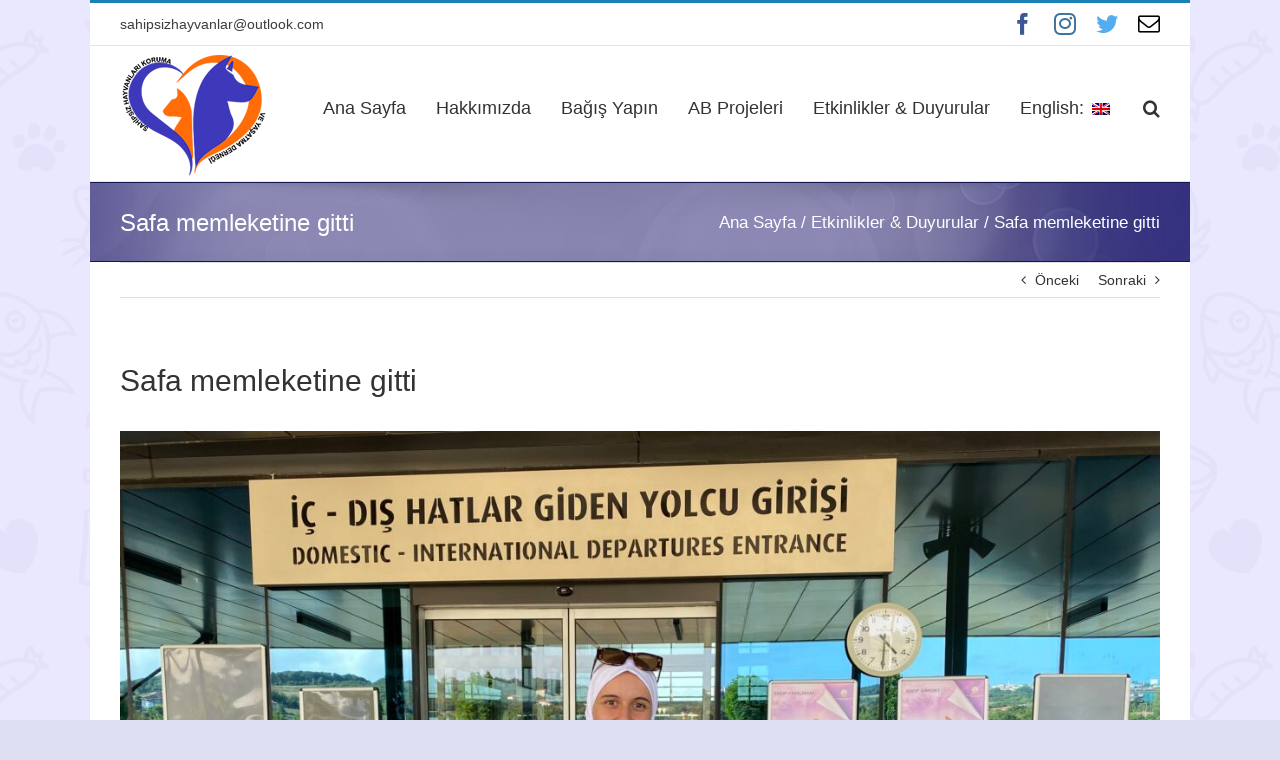

--- FILE ---
content_type: text/html; charset=UTF-8
request_url: https://sahipsizhayvanlar.org/safa-memleketine-gitti/
body_size: 10679
content:
<!DOCTYPE html>
<html class="avada-html-layout-boxed avada-html-header-position-top avada-html-has-bg-image" lang="tr" prefix="og: http://ogp.me/ns# fb: http://ogp.me/ns/fb#">
<head>
	<meta http-equiv="X-UA-Compatible" content="IE=edge" />
	<meta http-equiv="Content-Type" content="text/html; charset=utf-8"/>
	<meta name="viewport" content="width=device-width, initial-scale=1" />
	<link media="all" href="https://sahipsizhayvanlar.org/wp-content/cache/autoptimize/css/autoptimize_2f07b6c27fe0cec73099a4d517acad6c.css" rel="stylesheet"><title>Safa memleketine gitti &#8211; Sahipsiz Hayvanlar</title>
<meta name='robots' content='max-image-preview:large' />
<link rel="alternate" type="application/rss+xml" title="Sahipsiz Hayvanlar &raquo; akışı" href="https://sahipsizhayvanlar.org/feed/" />
<link rel="alternate" type="application/rss+xml" title="Sahipsiz Hayvanlar &raquo; yorum akışı" href="https://sahipsizhayvanlar.org/comments/feed/" />
					<link rel="shortcut icon" href="https://sahipsizhayvanlar.org/wp-content/uploads/2020/03/faviconnnn.png" type="image/x-icon" />
		
		
		
		
		
		<link rel="alternate" type="application/rss+xml" title="Sahipsiz Hayvanlar &raquo; Safa memleketine gitti yorum akışı" href="https://sahipsizhayvanlar.org/safa-memleketine-gitti/feed/" />

		<meta property="og:title" content="Safa memleketine gitti"/>
		<meta property="og:type" content="article"/>
		<meta property="og:url" content="https://sahipsizhayvanlar.org/safa-memleketine-gitti/"/>
		<meta property="og:site_name" content="Sahipsiz Hayvanlar"/>
		<meta property="og:description" content="Ev sahipliğini Eğitim Programları ve Evrensel ve Kültürel Aktiviteler Derneği&#039;nin yapmış olduğu, Avrupa Dayanışma Programı &quot;Sihirli Eller&quot; projemiz ile Spastik Çocuklar Derneği&#039;nde gönüllülük yapan, Tunus&#039;tan gelen Safa Maaouia memleketine döndü. Safa 2 ay boyunca engelli çocuklarla konuşma, yazı yazma, dış mekan oyunları, müzik gibi faaliyetlerle sosyal beceri"/>

									<meta property="og:image" content="https://sahipsizhayvanlar.org/wp-content/uploads/2022/09/IMG-2981-scaled.jpg"/>
							<script type="text/javascript">
/* <![CDATA[ */
window._wpemojiSettings = {"baseUrl":"https:\/\/s.w.org\/images\/core\/emoji\/15.0.3\/72x72\/","ext":".png","svgUrl":"https:\/\/s.w.org\/images\/core\/emoji\/15.0.3\/svg\/","svgExt":".svg","source":{"concatemoji":"https:\/\/sahipsizhayvanlar.org\/wp-includes\/js\/wp-emoji-release.min.js?ver=6.5.7"}};
/*! This file is auto-generated */
!function(i,n){var o,s,e;function c(e){try{var t={supportTests:e,timestamp:(new Date).valueOf()};sessionStorage.setItem(o,JSON.stringify(t))}catch(e){}}function p(e,t,n){e.clearRect(0,0,e.canvas.width,e.canvas.height),e.fillText(t,0,0);var t=new Uint32Array(e.getImageData(0,0,e.canvas.width,e.canvas.height).data),r=(e.clearRect(0,0,e.canvas.width,e.canvas.height),e.fillText(n,0,0),new Uint32Array(e.getImageData(0,0,e.canvas.width,e.canvas.height).data));return t.every(function(e,t){return e===r[t]})}function u(e,t,n){switch(t){case"flag":return n(e,"\ud83c\udff3\ufe0f\u200d\u26a7\ufe0f","\ud83c\udff3\ufe0f\u200b\u26a7\ufe0f")?!1:!n(e,"\ud83c\uddfa\ud83c\uddf3","\ud83c\uddfa\u200b\ud83c\uddf3")&&!n(e,"\ud83c\udff4\udb40\udc67\udb40\udc62\udb40\udc65\udb40\udc6e\udb40\udc67\udb40\udc7f","\ud83c\udff4\u200b\udb40\udc67\u200b\udb40\udc62\u200b\udb40\udc65\u200b\udb40\udc6e\u200b\udb40\udc67\u200b\udb40\udc7f");case"emoji":return!n(e,"\ud83d\udc26\u200d\u2b1b","\ud83d\udc26\u200b\u2b1b")}return!1}function f(e,t,n){var r="undefined"!=typeof WorkerGlobalScope&&self instanceof WorkerGlobalScope?new OffscreenCanvas(300,150):i.createElement("canvas"),a=r.getContext("2d",{willReadFrequently:!0}),o=(a.textBaseline="top",a.font="600 32px Arial",{});return e.forEach(function(e){o[e]=t(a,e,n)}),o}function t(e){var t=i.createElement("script");t.src=e,t.defer=!0,i.head.appendChild(t)}"undefined"!=typeof Promise&&(o="wpEmojiSettingsSupports",s=["flag","emoji"],n.supports={everything:!0,everythingExceptFlag:!0},e=new Promise(function(e){i.addEventListener("DOMContentLoaded",e,{once:!0})}),new Promise(function(t){var n=function(){try{var e=JSON.parse(sessionStorage.getItem(o));if("object"==typeof e&&"number"==typeof e.timestamp&&(new Date).valueOf()<e.timestamp+604800&&"object"==typeof e.supportTests)return e.supportTests}catch(e){}return null}();if(!n){if("undefined"!=typeof Worker&&"undefined"!=typeof OffscreenCanvas&&"undefined"!=typeof URL&&URL.createObjectURL&&"undefined"!=typeof Blob)try{var e="postMessage("+f.toString()+"("+[JSON.stringify(s),u.toString(),p.toString()].join(",")+"));",r=new Blob([e],{type:"text/javascript"}),a=new Worker(URL.createObjectURL(r),{name:"wpTestEmojiSupports"});return void(a.onmessage=function(e){c(n=e.data),a.terminate(),t(n)})}catch(e){}c(n=f(s,u,p))}t(n)}).then(function(e){for(var t in e)n.supports[t]=e[t],n.supports.everything=n.supports.everything&&n.supports[t],"flag"!==t&&(n.supports.everythingExceptFlag=n.supports.everythingExceptFlag&&n.supports[t]);n.supports.everythingExceptFlag=n.supports.everythingExceptFlag&&!n.supports.flag,n.DOMReady=!1,n.readyCallback=function(){n.DOMReady=!0}}).then(function(){return e}).then(function(){var e;n.supports.everything||(n.readyCallback(),(e=n.source||{}).concatemoji?t(e.concatemoji):e.wpemoji&&e.twemoji&&(t(e.twemoji),t(e.wpemoji)))}))}((window,document),window._wpemojiSettings);
/* ]]> */
</script>



<!--[if IE]>
<link rel='stylesheet' id='avada-IE-css' href='https://sahipsizhayvanlar.org/wp-content/themes/Avada/assets/css/dynamic/ie.min.css?ver=7.2.1' type='text/css' media='all' />
<style id='avada-IE-inline-css' type='text/css'>
.avada-select-parent .select-arrow{background-color:#ffffff}
.select-arrow{background-color:#ffffff}
</style>
<![endif]-->


<link rel='stylesheet' id='fusion-dynamic-css-css' href='https://sahipsizhayvanlar.org/wp-content/uploads/fusion-styles/8a3a298fbcf1c9a985a0457787ee2b19.min.css?ver=3.2.1' type='text/css' media='all' />
<script type="text/javascript" src="https://sahipsizhayvanlar.org/wp-includes/js/jquery/jquery.min.js?ver=3.7.1" id="jquery-core-js"></script>

<link rel="https://api.w.org/" href="https://sahipsizhayvanlar.org/wp-json/" /><link rel="alternate" type="application/json" href="https://sahipsizhayvanlar.org/wp-json/wp/v2/posts/8028" /><link rel="EditURI" type="application/rsd+xml" title="RSD" href="https://sahipsizhayvanlar.org/xmlrpc.php?rsd" />
<link rel="canonical" href="https://sahipsizhayvanlar.org/safa-memleketine-gitti/" />
<link rel='shortlink' href='https://sahipsizhayvanlar.org/?p=8028' />
<link rel="alternate" type="application/json+oembed" href="https://sahipsizhayvanlar.org/wp-json/oembed/1.0/embed?url=https%3A%2F%2Fsahipsizhayvanlar.org%2Fsafa-memleketine-gitti%2F" />
<link rel="alternate" type="text/xml+oembed" href="https://sahipsizhayvanlar.org/wp-json/oembed/1.0/embed?url=https%3A%2F%2Fsahipsizhayvanlar.org%2Fsafa-memleketine-gitti%2F&#038;format=xml" />

<link hreflang="tr" href="https://sahipsizhayvanlar.org/tr/safa-memleketine-gitti/" rel="alternate" />
<link hreflang="en" href="https://sahipsizhayvanlar.org/en/safa-memleketine-gitti/" rel="alternate" />
<link hreflang="x-default" href="https://sahipsizhayvanlar.org/safa-memleketine-gitti/" rel="alternate" />
<meta name="generator" content="qTranslate-X 3.4.6.8" />
		<script type="text/javascript">
			var doc = document.documentElement;
			doc.setAttribute( 'data-useragent', navigator.userAgent );
		</script>
		<!-- Global site tag (gtag.js) - Google Analytics -->
<script async src="https://www.googletagmanager.com/gtag/js?id=UA-158103001-1"></script>
<script>
  window.dataLayer = window.dataLayer || [];
  function gtag(){dataLayer.push(arguments);}
  gtag('js', new Date());

  gtag('config', 'UA-158103001-1');
</script>
	<script src="https://sahipsizhayvanlar.org/wp-content/cache/autoptimize/js/autoptimize_6ce70696f4a3f01d0d37edda6c5658f3.js"></script></head>

<body data-rsssl=1 class="post-template-default single single-post postid-8028 single-format-standard fusion-image-hovers fusion-pagination-sizing fusion-button_size-large fusion-button_type-flat fusion-button_span-no avada-image-rollover-circle-yes avada-image-rollover-yes avada-image-rollover-direction-left fusion-has-button-gradient fusion-body ltr fusion-sticky-header no-tablet-sticky-header no-mobile-sticky-header no-mobile-slidingbar no-mobile-totop avada-has-rev-slider-styles fusion-disable-outline fusion-sub-menu-fade mobile-logo-pos-left layout-boxed-mode avada-has-boxed-modal-shadow- layout-scroll-offset-full avada-has-zero-margin-offset-top fusion-top-header menu-text-align-center mobile-menu-design-modern fusion-show-pagination-text fusion-header-layout-v2 avada-responsive avada-footer-fx-none avada-menu-highlight-style-bar fusion-search-form-classic fusion-main-menu-search-dropdown fusion-avatar-square avada-dropdown-styles avada-blog-layout-medium alternate avada-blog-archive-layout-medium alternate avada-header-shadow-no avada-menu-icon-position-left avada-has-megamenu-shadow avada-has-mainmenu-dropdown-divider avada-has-mobile-menu-search avada-has-main-nav-search-icon avada-has-breadcrumb-mobile-hidden avada-has-titlebar-bar_and_content avada-has-pagination-width_height avada-flyout-menu-direction-fade avada-ec-views-v1" >
		<a class="skip-link screen-reader-text" href="#content">Skip to content</a>

	<div id="boxed-wrapper">
		<div class="fusion-sides-frame"></div>
		<div id="wrapper" class="fusion-wrapper">
			<div id="home" style="position:relative;top:-1px;"></div>
			
				
			<header class="fusion-header-wrapper">
				<div class="fusion-header-v2 fusion-logo-alignment fusion-logo-left fusion-sticky-menu- fusion-sticky-logo- fusion-mobile-logo-  fusion-mobile-menu-design-modern">
					
<div class="fusion-secondary-header">
	<div class="fusion-row">
					<div class="fusion-alignleft">
				<div class="fusion-contact-info"><span class="fusion-contact-info-phone-number"></span><span class="fusion-contact-info-email-address"><a href="mailto:&#115;a&#104;ipsiz&#104;ay&#118;&#97;nl&#97;&#114;&#64;ou&#116;l&#111;ok.co&#109;">&#115;a&#104;ipsiz&#104;ay&#118;&#97;nl&#97;&#114;&#64;ou&#116;l&#111;ok.co&#109;</a></span></div>			</div>
							<div class="fusion-alignright">
				<div class="fusion-social-links-header"><div class="fusion-social-networks"><div class="fusion-social-networks-wrapper"><a  class="fusion-social-network-icon fusion-tooltip fusion-facebook fusion-icon-facebook" style="color:#3b5998;" data-placement="bottom" data-title="Facebook" data-toggle="tooltip" title="Facebook" href="https://www.facebook.com/sinopshpszhyvn" target="_blank" rel="noopener noreferrer"><span class="screen-reader-text">Facebook</span></a><a  class="fusion-social-network-icon fusion-tooltip fusion-instagram fusion-icon-instagram" style="color:#3f729b;" data-placement="bottom" data-title="Instagram" data-toggle="tooltip" title="Instagram" href="https://www.instagram.com/sinopshpszhyvn/" target="_blank" rel="noopener noreferrer"><span class="screen-reader-text">Instagram</span></a><a  class="fusion-social-network-icon fusion-tooltip fusion-twitter fusion-icon-twitter" style="color:#55acee;" data-placement="bottom" data-title="Twitter" data-toggle="tooltip" title="Twitter" href="https://twitter.com/sinopshpszhyvn" target="_blank" rel="noopener noreferrer"><span class="screen-reader-text">Twitter</span></a><a  class="fusion-social-network-icon fusion-tooltip fusion-mail fusion-icon-mail" style="color:#000000;" data-placement="bottom" data-title="E-posta" data-toggle="tooltip" title="E-posta" href="mailto:sa&#104;&#105;&#112;s&#105;z&#104;a&#121;&#118;a&#110;lar&#064;&#111;&#117;&#116;&#108;ook.&#099;om" target="_self" rel="noopener noreferrer"><span class="screen-reader-text">E-posta</span></a></div></div></div>			</div>
			</div>
</div>
<div class="fusion-header-sticky-height"></div>
<div class="fusion-header">
	<div class="fusion-row">
					<div class="fusion-logo" data-margin-top="5px" data-margin-bottom="5px" data-margin-left="0px" data-margin-right="0px">
			<a class="fusion-logo-link"  href="https://sahipsizhayvanlar.org/" >

						<!-- standard logo -->
			<img src="https://sahipsizhayvanlar.org/wp-content/uploads/2017/05/logo2.png" srcset="https://sahipsizhayvanlar.org/wp-content/uploads/2017/05/logo2.png 1x" width="146" height="125" alt="Sahipsiz Hayvanlar Logo" data-retina_logo_url="" class="fusion-standard-logo" />

			
					</a>
		</div>		<nav class="fusion-main-menu" aria-label="Main Menu"><ul id="menu-main-menu" class="fusion-menu"><li  id="menu-item-1538"  class="menu-item menu-item-type-post_type menu-item-object-page menu-item-home menu-item-1538"  data-item-id="1538"><a  href="https://sahipsizhayvanlar.org/" class="fusion-bar-highlight"><span class="menu-text">Ana Sayfa</span></a></li><li  id="menu-item-5693"  class="menu-item menu-item-type-post_type menu-item-object-page menu-item-5693"  data-item-id="5693"><a  href="https://sahipsizhayvanlar.org/hakkimizda/" class="fusion-bar-highlight"><span class="menu-text">Hakkımızda</span></a></li><li  id="menu-item-5694"  class="menu-item menu-item-type-post_type menu-item-object-page menu-item-5694"  data-item-id="5694"><a  href="https://sahipsizhayvanlar.org/bagisyapin/" class="fusion-bar-highlight"><span class="menu-text">Bağış Yapın</span></a></li><li  id="menu-item-1546"  class="menu-item menu-item-type-post_type menu-item-object-page menu-item-1546"  data-item-id="1546"><a  href="https://sahipsizhayvanlar.org/ab-projelerimiz/" class="fusion-bar-highlight"><span class="menu-text">AB Projeleri</span></a></li><li  id="menu-item-5768"  class="menu-item menu-item-type-post_type menu-item-object-page current_page_parent menu-item-5768"  data-item-id="5768"><a  href="https://sahipsizhayvanlar.org/blog/" class="fusion-bar-highlight"><span class="menu-text">Etkinlikler &#038; Duyurular</span></a></li><li  id="menu-item-6166"  class="qtranxs-lang-menu qtranxs-lang-menu-en menu-item menu-item-type-custom menu-item-object-custom menu-item-6166"  data-item-id="6166"><a  title="English" href="https://sahipsizhayvanlar.org/en/safa-memleketine-gitti/" class="fusion-bar-highlight"><span class="menu-text">English:&nbsp;<img src="https://sahipsizhayvanlar.org/wp-content/plugins/qtranslate-x/flags/gb.png" alt="English" /></span></a></li><li class="fusion-custom-menu-item fusion-main-menu-search"><a class="fusion-main-menu-icon fusion-bar-highlight" href="#" aria-label="Ara" data-title="Ara" title="Ara" role="button" aria-expanded="false"></a><div class="fusion-custom-menu-item-contents">		<form role="search" class="searchform fusion-search-form  fusion-search-form-classic" method="get" action="https://sahipsizhayvanlar.org/">
			<div class="fusion-search-form-content">

				
				<div class="fusion-search-field search-field">
					<label><span class="screen-reader-text">Ara:</span>
													<input type="search" value="" name="s" class="s" placeholder="Ara..." required aria-required="true" aria-label="Ara..."/>
											</label>
				</div>
				<div class="fusion-search-button search-button">
					<input type="submit" class="fusion-search-submit searchsubmit" aria-label="Ara" value="&#xf002;" />
									</div>

				
			</div>


			
		</form>
		</div></li></ul></nav>	<div class="fusion-mobile-menu-icons">
							<a href="#" class="fusion-icon fusion-icon-bars" aria-label="Toggle mobile menu" aria-expanded="false"></a>
		
					<a href="#" class="fusion-icon fusion-icon-search" aria-label="Toggle mobile search"></a>
		
		
			</div>

<nav class="fusion-mobile-nav-holder fusion-mobile-menu-text-align-left" aria-label="Main Menu Mobile"></nav>

		
<div class="fusion-clearfix"></div>
<div class="fusion-mobile-menu-search">
			<form role="search" class="searchform fusion-search-form  fusion-search-form-classic" method="get" action="https://sahipsizhayvanlar.org/">
			<div class="fusion-search-form-content">

				
				<div class="fusion-search-field search-field">
					<label><span class="screen-reader-text">Ara:</span>
													<input type="search" value="" name="s" class="s" placeholder="Ara..." required aria-required="true" aria-label="Ara..."/>
											</label>
				</div>
				<div class="fusion-search-button search-button">
					<input type="submit" class="fusion-search-submit searchsubmit" aria-label="Ara" value="&#xf002;" />
									</div>

				
			</div>


			
		</form>
		</div>
			</div>
</div>
				</div>
				<div class="fusion-clearfix"></div>
			</header>
							
				
		<div id="sliders-container">
					</div>
				
				
			
			<div class="avada-page-titlebar-wrapper">
	<div class="fusion-page-title-bar fusion-page-title-bar-none fusion-page-title-bar-left">
		<div class="fusion-page-title-row">
			<div class="fusion-page-title-wrapper">
				<div class="fusion-page-title-captions">

																							<h1 class="entry-title">Safa memleketine gitti</h1>

											
					
				</div>

															<div class="fusion-page-title-secondary">
							<div class="fusion-breadcrumbs"><span class="fusion-breadcrumb-item"><a href="https://sahipsizhayvanlar.org" class="fusion-breadcrumb-link"><span >Ana Sayfa</span></a></span><span class="fusion-breadcrumb-sep">/</span><span class="fusion-breadcrumb-item"><a href="https://sahipsizhayvanlar.org/category/etkinlikler-duyurular/" class="fusion-breadcrumb-link"><span >Etkinlikler &amp; Duyurular</span></a></span><span class="fusion-breadcrumb-sep">/</span><span class="fusion-breadcrumb-item"><span  class="breadcrumb-leaf">Safa memleketine gitti</span></span></div>						</div>
									
			</div>
		</div>
	</div>
</div>

						<main id="main" class="clearfix ">
				<div class="fusion-row" style="">

<section id="content" style="width: 100%;">
			<div class="single-navigation clearfix">
			<a href="https://sahipsizhayvanlar.org/fatma-memlekete-dondu/" rel="prev">Önceki</a>			<a href="https://sahipsizhayvanlar.org/siwar-bir-sene-bizimle/" rel="next">Sonraki</a>		</div>
	
					<article id="post-8028" class="post post-8028 type-post status-publish format-standard has-post-thumbnail hentry category-etkinlikler-duyurular">
																		<h2 class="entry-title fusion-post-title">Safa memleketine gitti</h2>							
														<div class="fusion-flexslider flexslider fusion-flexslider-loading post-slideshow fusion-post-slideshow">
				<ul class="slides">
																<li>
																																<a href="https://sahipsizhayvanlar.org/wp-content/uploads/2022/09/IMG-2981-scaled.jpg" data-rel="iLightbox[gallery8028]" title="" data-title="IMG-2981" data-caption="" aria-label="IMG-2981">
										<span class="screen-reader-text">View Larger Image</span>
										<img width="2560" height="1920" src="https://sahipsizhayvanlar.org/wp-content/uploads/2022/09/IMG-2981-scaled.jpg" class="attachment-full size-full wp-post-image" alt="" decoding="async" fetchpriority="high" srcset="https://sahipsizhayvanlar.org/wp-content/uploads/2022/09/IMG-2981-200x150.jpg 200w, https://sahipsizhayvanlar.org/wp-content/uploads/2022/09/IMG-2981-400x300.jpg 400w, https://sahipsizhayvanlar.org/wp-content/uploads/2022/09/IMG-2981-600x450.jpg 600w, https://sahipsizhayvanlar.org/wp-content/uploads/2022/09/IMG-2981-800x600.jpg 800w, https://sahipsizhayvanlar.org/wp-content/uploads/2022/09/IMG-2981-1200x900.jpg 1200w, https://sahipsizhayvanlar.org/wp-content/uploads/2022/09/IMG-2981-scaled.jpg 2560w" sizes="(max-width: 800px) 100vw, 1200px" />									</a>
																					</li>

																																																																																																															</ul>
			</div>
						
						<div class="post-content">
				<p><img decoding="async" class="alignnone size-medium wp-image-8029" src="https://sahipsizhayvanlar.org/wp-content/uploads/2022/09/IMG-2981-300x225.jpg" alt="" width="300" height="225" srcset="https://sahipsizhayvanlar.org/wp-content/uploads/2022/09/IMG-2981-200x150.jpg 200w, https://sahipsizhayvanlar.org/wp-content/uploads/2022/09/IMG-2981-300x225.jpg 300w, https://sahipsizhayvanlar.org/wp-content/uploads/2022/09/IMG-2981-400x300.jpg 400w, https://sahipsizhayvanlar.org/wp-content/uploads/2022/09/IMG-2981-600x450.jpg 600w, https://sahipsizhayvanlar.org/wp-content/uploads/2022/09/IMG-2981-768x576.jpg 768w, https://sahipsizhayvanlar.org/wp-content/uploads/2022/09/IMG-2981-800x600.jpg 800w, https://sahipsizhayvanlar.org/wp-content/uploads/2022/09/IMG-2981-1024x768.jpg 1024w, https://sahipsizhayvanlar.org/wp-content/uploads/2022/09/IMG-2981-1200x900.jpg 1200w, https://sahipsizhayvanlar.org/wp-content/uploads/2022/09/IMG-2981-1536x1152.jpg 1536w" sizes="(max-width: 300px) 100vw, 300px" /></p>
<p>Ev sahipliğini Eğitim Programları ve Evrensel ve Kültürel Aktiviteler Derneği&#8217;nin yapmış olduğu, Avrupa Dayanışma Programı &#8220;Sihirli Eller&#8221; projemiz ile Spastik Çocuklar Derneği&#8217;nde gönüllülük yapan, Tunus&#8217;tan gelen Safa Maaouia memleketine döndü. Safa 2 ay boyunca engelli çocuklarla konuşma, yazı yazma, dış mekan oyunları, müzik gibi faaliyetlerle sosyal beceri ve davranışlarının geliştirilmesi, ince kas motor gelişimi, duyusal bütünleşme çalışmaları yapmıştır. Kendisine engelli çocuklar için göstermiş olduğu tüm olağanüstü gayretlerden ötürü çok teşekkür ediyoruz.</p>
<p><img decoding="async" class="alignnone size-medium wp-image-8030" src="https://sahipsizhayvanlar.org/wp-content/uploads/2022/09/WhatsApp-Image-2022-08-25-at-11.03.21-1-300x223.jpeg" alt="" width="300" height="223" srcset="https://sahipsizhayvanlar.org/wp-content/uploads/2022/09/WhatsApp-Image-2022-08-25-at-11.03.21-1-200x149.jpeg 200w, https://sahipsizhayvanlar.org/wp-content/uploads/2022/09/WhatsApp-Image-2022-08-25-at-11.03.21-1-300x223.jpeg 300w, https://sahipsizhayvanlar.org/wp-content/uploads/2022/09/WhatsApp-Image-2022-08-25-at-11.03.21-1-400x297.jpeg 400w, https://sahipsizhayvanlar.org/wp-content/uploads/2022/09/WhatsApp-Image-2022-08-25-at-11.03.21-1-600x446.jpeg 600w, https://sahipsizhayvanlar.org/wp-content/uploads/2022/09/WhatsApp-Image-2022-08-25-at-11.03.21-1-768x570.jpeg 768w, https://sahipsizhayvanlar.org/wp-content/uploads/2022/09/WhatsApp-Image-2022-08-25-at-11.03.21-1-800x594.jpeg 800w, https://sahipsizhayvanlar.org/wp-content/uploads/2022/09/WhatsApp-Image-2022-08-25-at-11.03.21-1-1024x760.jpeg 1024w, https://sahipsizhayvanlar.org/wp-content/uploads/2022/09/WhatsApp-Image-2022-08-25-at-11.03.21-1.jpeg 1080w" sizes="(max-width: 300px) 100vw, 300px" /> <img decoding="async" class="alignnone size-medium wp-image-8031" src="https://sahipsizhayvanlar.org/wp-content/uploads/2022/09/WhatsApp-Image-2022-08-25-at-11.03.20-300x260.jpeg" alt="" width="300" height="260" srcset="https://sahipsizhayvanlar.org/wp-content/uploads/2022/09/WhatsApp-Image-2022-08-25-at-11.03.20-200x173.jpeg 200w, https://sahipsizhayvanlar.org/wp-content/uploads/2022/09/WhatsApp-Image-2022-08-25-at-11.03.20-300x260.jpeg 300w, https://sahipsizhayvanlar.org/wp-content/uploads/2022/09/WhatsApp-Image-2022-08-25-at-11.03.20-400x346.jpeg 400w, https://sahipsizhayvanlar.org/wp-content/uploads/2022/09/WhatsApp-Image-2022-08-25-at-11.03.20-600x520.jpeg 600w, https://sahipsizhayvanlar.org/wp-content/uploads/2022/09/WhatsApp-Image-2022-08-25-at-11.03.20-768x665.jpeg 768w, https://sahipsizhayvanlar.org/wp-content/uploads/2022/09/WhatsApp-Image-2022-08-25-at-11.03.20-800x693.jpeg 800w, https://sahipsizhayvanlar.org/wp-content/uploads/2022/09/WhatsApp-Image-2022-08-25-at-11.03.20-1024x887.jpeg 1024w, https://sahipsizhayvanlar.org/wp-content/uploads/2022/09/WhatsApp-Image-2022-08-25-at-11.03.20-1200x1039.jpeg 1200w, https://sahipsizhayvanlar.org/wp-content/uploads/2022/09/WhatsApp-Image-2022-08-25-at-11.03.20.jpeg 1247w" sizes="(max-width: 300px) 100vw, 300px" /> <img decoding="async" class="alignnone size-medium wp-image-8032" src="https://sahipsizhayvanlar.org/wp-content/uploads/2022/09/WhatsApp-Image-2022-08-25-at-11.03.20-1-300x220.jpeg" alt="" width="300" height="220" srcset="https://sahipsizhayvanlar.org/wp-content/uploads/2022/09/WhatsApp-Image-2022-08-25-at-11.03.20-1-200x147.jpeg 200w, https://sahipsizhayvanlar.org/wp-content/uploads/2022/09/WhatsApp-Image-2022-08-25-at-11.03.20-1-300x220.jpeg 300w, https://sahipsizhayvanlar.org/wp-content/uploads/2022/09/WhatsApp-Image-2022-08-25-at-11.03.20-1-400x294.jpeg 400w, https://sahipsizhayvanlar.org/wp-content/uploads/2022/09/WhatsApp-Image-2022-08-25-at-11.03.20-1-600x441.jpeg 600w, https://sahipsizhayvanlar.org/wp-content/uploads/2022/09/WhatsApp-Image-2022-08-25-at-11.03.20-1-768x564.jpeg 768w, https://sahipsizhayvanlar.org/wp-content/uploads/2022/09/WhatsApp-Image-2022-08-25-at-11.03.20-1-800x587.jpeg 800w, https://sahipsizhayvanlar.org/wp-content/uploads/2022/09/WhatsApp-Image-2022-08-25-at-11.03.20-1-1024x752.jpeg 1024w, https://sahipsizhayvanlar.org/wp-content/uploads/2022/09/WhatsApp-Image-2022-08-25-at-11.03.20-1.jpeg 1080w" sizes="(max-width: 300px) 100vw, 300px" /></p>
<p><img decoding="async" class="alignnone size-medium wp-image-8033" src="https://sahipsizhayvanlar.org/wp-content/uploads/2022/09/WhatsApp-Image-2022-08-25-at-11.03.21-235x300.jpeg" alt="" width="235" height="300" srcset="https://sahipsizhayvanlar.org/wp-content/uploads/2022/09/WhatsApp-Image-2022-08-25-at-11.03.21-200x256.jpeg 200w, https://sahipsizhayvanlar.org/wp-content/uploads/2022/09/WhatsApp-Image-2022-08-25-at-11.03.21-235x300.jpeg 235w, https://sahipsizhayvanlar.org/wp-content/uploads/2022/09/WhatsApp-Image-2022-08-25-at-11.03.21-400x511.jpeg 400w, https://sahipsizhayvanlar.org/wp-content/uploads/2022/09/WhatsApp-Image-2022-08-25-at-11.03.21-600x767.jpeg 600w, https://sahipsizhayvanlar.org/wp-content/uploads/2022/09/WhatsApp-Image-2022-08-25-at-11.03.21-768x982.jpeg 768w, https://sahipsizhayvanlar.org/wp-content/uploads/2022/09/WhatsApp-Image-2022-08-25-at-11.03.21-800x1023.jpeg 800w, https://sahipsizhayvanlar.org/wp-content/uploads/2022/09/WhatsApp-Image-2022-08-25-at-11.03.21-801x1024.jpeg 801w, https://sahipsizhayvanlar.org/wp-content/uploads/2022/09/WhatsApp-Image-2022-08-25-at-11.03.21.jpeg 1001w" sizes="(max-width: 235px) 100vw, 235px" /> <img decoding="async" class="alignnone size-medium wp-image-8034" src="https://sahipsizhayvanlar.org/wp-content/uploads/2022/09/WhatsApp-Image-2022-08-25-at-11.03.45-231x300.jpeg" alt="" width="231" height="300" srcset="https://sahipsizhayvanlar.org/wp-content/uploads/2022/09/WhatsApp-Image-2022-08-25-at-11.03.45-200x260.jpeg 200w, https://sahipsizhayvanlar.org/wp-content/uploads/2022/09/WhatsApp-Image-2022-08-25-at-11.03.45-231x300.jpeg 231w, https://sahipsizhayvanlar.org/wp-content/uploads/2022/09/WhatsApp-Image-2022-08-25-at-11.03.45-400x519.jpeg 400w, https://sahipsizhayvanlar.org/wp-content/uploads/2022/09/WhatsApp-Image-2022-08-25-at-11.03.45-600x779.jpeg 600w, https://sahipsizhayvanlar.org/wp-content/uploads/2022/09/WhatsApp-Image-2022-08-25-at-11.03.45-768x997.jpeg 768w, https://sahipsizhayvanlar.org/wp-content/uploads/2022/09/WhatsApp-Image-2022-08-25-at-11.03.45-789x1024.jpeg 789w, https://sahipsizhayvanlar.org/wp-content/uploads/2022/09/WhatsApp-Image-2022-08-25-at-11.03.45-800x1039.jpeg 800w, https://sahipsizhayvanlar.org/wp-content/uploads/2022/09/WhatsApp-Image-2022-08-25-at-11.03.45.jpeg 986w" sizes="(max-width: 231px) 100vw, 231px" /></p>
							</div>

												<div class="fusion-meta-info"><div class="fusion-meta-info-wrapper"><span class="vcard rich-snippet-hidden"><span class="fn"><a href="https://sahipsizhayvanlar.org/author/irem/" title="irem tarafından yazılan yazılar" rel="author">irem</a></span></span><span class="updated rich-snippet-hidden">2022-09-01T13:55:05+00:00</span><span>Eylül 1st, 2022</span><span class="fusion-inline-sep">|</span><a href="https://sahipsizhayvanlar.org/category/etkinlikler-duyurular/" rel="category tag">Etkinlikler &amp; Duyurular</a><span class="fusion-inline-sep">|</span><span class="fusion-comments"><a href="https://sahipsizhayvanlar.org/safa-memleketine-gitti/#respond">Yorum yok</a></span></div></div>													<div class="fusion-theme-sharing-box fusion-single-sharing-box share-box">
		<h4>Share This Story, Choose Your Platform!</h4>
		<div class="fusion-social-networks"><div class="fusion-social-networks-wrapper"><a  class="fusion-social-network-icon fusion-tooltip fusion-facebook fusion-icon-facebook" style="color:var(--sharing_social_links_icon_color);" data-placement="top" data-title="Facebook" data-toggle="tooltip" title="Facebook" href="https://www.facebook.com/sharer.php?u=https%3A%2F%2Fsahipsizhayvanlar.org%2Fsafa-memleketine-gitti%2F&amp;t=Safa%20memleketine%20gitti" target="_blank"><span class="screen-reader-text">Facebook</span></a><a  class="fusion-social-network-icon fusion-tooltip fusion-twitter fusion-icon-twitter" style="color:var(--sharing_social_links_icon_color);" data-placement="top" data-title="Twitter" data-toggle="tooltip" title="Twitter" href="https://twitter.com/share?text=Safa%20memleketine%20gitti&amp;url=https%3A%2F%2Fsahipsizhayvanlar.org%2Fsafa-memleketine-gitti%2F" target="_blank" rel="noopener noreferrer"><span class="screen-reader-text">Twitter</span></a><a  class="fusion-social-network-icon fusion-tooltip fusion-reddit fusion-icon-reddit" style="color:var(--sharing_social_links_icon_color);" data-placement="top" data-title="Reddit" data-toggle="tooltip" title="Reddit" href="http://reddit.com/submit?url=https://sahipsizhayvanlar.org/safa-memleketine-gitti/&amp;title=Safa%20memleketine%20gitti" target="_blank" rel="noopener noreferrer"><span class="screen-reader-text">Reddit</span></a><a  class="fusion-social-network-icon fusion-tooltip fusion-linkedin fusion-icon-linkedin" style="color:var(--sharing_social_links_icon_color);" data-placement="top" data-title="LinkedIn" data-toggle="tooltip" title="LinkedIn" href="https://www.linkedin.com/shareArticle?mini=true&amp;url=https%3A%2F%2Fsahipsizhayvanlar.org%2Fsafa-memleketine-gitti%2F&amp;title=Safa%20memleketine%20gitti&amp;summary=Ev%20sahipli%C4%9Fini%20E%C4%9Fitim%20Programlar%C4%B1%20ve%20Evrensel%20ve%20K%C3%BClt%C3%BCrel%20Aktiviteler%20Derne%C4%9Fi%27nin%20yapm%C4%B1%C5%9F%20oldu%C4%9Fu%2C%20Avrupa%20Dayan%C4%B1%C5%9Fma%20Program%C4%B1%20%22Sihirli%20Eller%22%20projemiz%20ile%20Spastik%20%C3%87ocuklar%20Derne%C4%9Fi%27nde%20g%C3%B6n%C3%BCll%C3%BCl%C3%BCk%20yapan%2C%20Tunus%27tan%20gelen%20Safa%20Maaouia%20memleketine%20d%C3%B6nd%C3%BC.%20Safa%202%20ay" target="_blank" rel="noopener noreferrer"><span class="screen-reader-text">LinkedIn</span></a><a  class="fusion-social-network-icon fusion-tooltip fusion-whatsapp fusion-icon-whatsapp" style="color:var(--sharing_social_links_icon_color);" data-placement="top" data-title="WhatsApp" data-toggle="tooltip" title="WhatsApp" href="https://api.whatsapp.com/send?text=https%3A%2F%2Fsahipsizhayvanlar.org%2Fsafa-memleketine-gitti%2F" target="_blank" rel="noopener noreferrer"><span class="screen-reader-text">WhatsApp</span></a><a  class="fusion-social-network-icon fusion-tooltip fusion-tumblr fusion-icon-tumblr" style="color:var(--sharing_social_links_icon_color);" data-placement="top" data-title="Tumblr" data-toggle="tooltip" title="Tumblr" href="http://www.tumblr.com/share/link?url=https%3A%2F%2Fsahipsizhayvanlar.org%2Fsafa-memleketine-gitti%2F&amp;name=Safa%20memleketine%20gitti&amp;description=Ev%20sahipli%C4%9Fini%20E%C4%9Fitim%20Programlar%C4%B1%20ve%20Evrensel%20ve%20K%C3%BClt%C3%BCrel%20Aktiviteler%20Derne%C4%9Fi%26%2339%3Bnin%20yapm%C4%B1%C5%9F%20oldu%C4%9Fu%2C%20Avrupa%20Dayan%C4%B1%C5%9Fma%20Program%C4%B1%20%26quot%3BSihirli%20Eller%26quot%3B%20projemiz%20ile%20Spastik%20%C3%87ocuklar%20Derne%C4%9Fi%26%2339%3Bnde%20g%C3%B6n%C3%BCll%C3%BCl%C3%BCk%20yapan%2C%20Tunus%26%2339%3Btan%20gelen%20Safa%20Maaouia%20memleketine%20d%C3%B6nd%C3%BC.%20Safa%202%20ay%20boyunca%20engelli%20%C3%A7ocuklarla%20konu%C5%9Fma%2C%20yaz%C4%B1%20yazma%2C%20d%C4%B1%C5%9F%20mekan%20oyunlar%C4%B1%2C%20m%C3%BCzik%20gibi%20faaliyetlerle%20sosyal%20beceri" target="_blank" rel="noopener noreferrer"><span class="screen-reader-text">Tumblr</span></a><a  class="fusion-social-network-icon fusion-tooltip fusion-pinterest fusion-icon-pinterest" style="color:var(--sharing_social_links_icon_color);" data-placement="top" data-title="Pinterest" data-toggle="tooltip" title="Pinterest" href="http://pinterest.com/pin/create/button/?url=https%3A%2F%2Fsahipsizhayvanlar.org%2Fsafa-memleketine-gitti%2F&amp;description=Ev%20sahipli%C4%9Fini%20E%C4%9Fitim%20Programlar%C4%B1%20ve%20Evrensel%20ve%20K%C3%BClt%C3%BCrel%20Aktiviteler%20Derne%C4%9Fi%26%2339%3Bnin%20yapm%C4%B1%C5%9F%20oldu%C4%9Fu%2C%20Avrupa%20Dayan%C4%B1%C5%9Fma%20Program%C4%B1%20%26quot%3BSihirli%20Eller%26quot%3B%20projemiz%20ile%20Spastik%20%C3%87ocuklar%20Derne%C4%9Fi%26%2339%3Bnde%20g%C3%B6n%C3%BCll%C3%BCl%C3%BCk%20yapan%2C%20Tunus%26%2339%3Btan%20gelen%20Safa%20Maaouia%20memleketine%20d%C3%B6nd%C3%BC.%20Safa%202%20ay%20boyunca%20engelli%20%C3%A7ocuklarla%20konu%C5%9Fma%2C%20yaz%C4%B1%20yazma%2C%20d%C4%B1%C5%9F%20mekan%20oyunlar%C4%B1%2C%20m%C3%BCzik%20gibi%20faaliyetlerle%20sosyal%20beceri&amp;media=https%3A%2F%2Fsahipsizhayvanlar.org%2Fwp-content%2Fuploads%2F2022%2F09%2FIMG-2981-scaled.jpg" target="_blank" rel="noopener noreferrer"><span class="screen-reader-text">Pinterest</span></a><a  class="fusion-social-network-icon fusion-tooltip fusion-vk fusion-icon-vk" style="color:var(--sharing_social_links_icon_color);" data-placement="top" data-title="Vk" data-toggle="tooltip" title="Vk" href="http://vkontakte.ru/share.php?url=https%3A%2F%2Fsahipsizhayvanlar.org%2Fsafa-memleketine-gitti%2F&amp;title=Safa%20memleketine%20gitti&amp;description=Ev%20sahipli%C4%9Fini%20E%C4%9Fitim%20Programlar%C4%B1%20ve%20Evrensel%20ve%20K%C3%BClt%C3%BCrel%20Aktiviteler%20Derne%C4%9Fi%26%2339%3Bnin%20yapm%C4%B1%C5%9F%20oldu%C4%9Fu%2C%20Avrupa%20Dayan%C4%B1%C5%9Fma%20Program%C4%B1%20%26quot%3BSihirli%20Eller%26quot%3B%20projemiz%20ile%20Spastik%20%C3%87ocuklar%20Derne%C4%9Fi%26%2339%3Bnde%20g%C3%B6n%C3%BCll%C3%BCl%C3%BCk%20yapan%2C%20Tunus%26%2339%3Btan%20gelen%20Safa%20Maaouia%20memleketine%20d%C3%B6nd%C3%BC.%20Safa%202%20ay%20boyunca%20engelli%20%C3%A7ocuklarla%20konu%C5%9Fma%2C%20yaz%C4%B1%20yazma%2C%20d%C4%B1%C5%9F%20mekan%20oyunlar%C4%B1%2C%20m%C3%BCzik%20gibi%20faaliyetlerle%20sosyal%20beceri" target="_blank" rel="noopener noreferrer"><span class="screen-reader-text">Vk</span></a><a  class="fusion-social-network-icon fusion-tooltip fusion-mail fusion-icon-mail fusion-last-social-icon" style="color:var(--sharing_social_links_icon_color);" data-placement="top" data-title="E-posta" data-toggle="tooltip" title="E-posta" href="mailto:?subject=Safa%20memleketine%20gitti&amp;body=https://sahipsizhayvanlar.org/safa-memleketine-gitti/" target="_self" rel="noopener noreferrer"><span class="screen-reader-text">E-posta</span></a><div class="fusion-clearfix"></div></div></div>	</div>
													
													


		<div id="respond" class="comment-respond">
		<h3 id="reply-title" class="comment-reply-title">Siz de fikrinizi belirtin <small><a rel="nofollow" id="cancel-comment-reply-link" href="/safa-memleketine-gitti/#respond" style="display:none;">Yanıtı iptal et</a></small></h3><form action="https://sahipsizhayvanlar.org/wp-comments-post.php" method="post" id="commentform" class="comment-form"><div id="comment-textarea"><label class="screen-reader-text" for="comment">Comment</label><textarea name="comment" id="comment" cols="45" rows="8" aria-required="true" required="required" tabindex="0" class="textarea-comment" placeholder="Yorum..."></textarea></div><div id="comment-input"><input id="author" name="author" type="text" value="" placeholder="Adınız (gerekli)" size="30" aria-required="true" required="required" aria-label="Adınız (gerekli)"/>
<input id="email" name="email" type="email" value="" placeholder="E-Posta (gerekli)" size="30"  aria-required="true" required="required" aria-label="E-Posta (gerekli)"/>
<input id="url" name="url" type="url" value="" placeholder="Web sitesi" size="30" aria-label="Bağlantı" /></div>
<p class="form-submit"><input name="submit" type="submit" id="comment-submit" class="fusion-button fusion-button-default fusion-button-default-size" value="Gönder" /> <input type='hidden' name='comment_post_ID' value='8028' id='comment_post_ID' />
<input type='hidden' name='comment_parent' id='comment_parent' value='0' />
</p><p style="display: none;"><input type="hidden" id="akismet_comment_nonce" name="akismet_comment_nonce" value="3f67a9012c" /></p><p style="display: none !important;" class="akismet-fields-container" data-prefix="ak_"><label>&#916;<textarea name="ak_hp_textarea" cols="45" rows="8" maxlength="100"></textarea></label><input type="hidden" id="ak_js_1" name="ak_js" value="209"/><script>document.getElementById( "ak_js_1" ).setAttribute( "value", ( new Date() ).getTime() );</script></p></form>	</div><!-- #respond -->
	<p class="akismet_comment_form_privacy_notice">This site uses Akismet to reduce spam. <a href="https://akismet.com/privacy/" target="_blank" rel="nofollow noopener">Learn how your comment data is processed.</a></p>													</article>
	</section>
						
					</div>  <!-- fusion-row -->
				</main>  <!-- #main -->
				
				
								
					
		<div class="fusion-footer">
				
	
	<footer id="footer" class="fusion-footer-copyright-area">
		<div class="fusion-row">
			<div class="fusion-copyright-content">

				<div class="fusion-copyright-notice">
		<div>
		Copyright 2012 - 2020  | All Rights Reserved | Design by <a href="https://tomorrowwebdesign.com/" target="_blank">Tomorrow Web Design</a>	</div>
</div>
<div class="fusion-social-links-footer">
	<div class="fusion-social-networks"><div class="fusion-social-networks-wrapper"><a  class="fusion-social-network-icon fusion-tooltip fusion-facebook fusion-icon-facebook" style data-placement="top" data-title="Facebook" data-toggle="tooltip" title="Facebook" href="https://www.facebook.com/sinopshpszhyvn" target="_blank" rel="noopener noreferrer"><span class="screen-reader-text">Facebook</span></a><a  class="fusion-social-network-icon fusion-tooltip fusion-instagram fusion-icon-instagram" style data-placement="top" data-title="Instagram" data-toggle="tooltip" title="Instagram" href="https://www.instagram.com/sinopshpszhyvn/" target="_blank" rel="noopener noreferrer"><span class="screen-reader-text">Instagram</span></a><a  class="fusion-social-network-icon fusion-tooltip fusion-twitter fusion-icon-twitter" style data-placement="top" data-title="Twitter" data-toggle="tooltip" title="Twitter" href="https://twitter.com/sinopshpszhyvn" target="_blank" rel="noopener noreferrer"><span class="screen-reader-text">Twitter</span></a><a  class="fusion-social-network-icon fusion-tooltip fusion-mail fusion-icon-mail" style data-placement="top" data-title="E-posta" data-toggle="tooltip" title="E-posta" href="mailto:&#115;ah&#105;&#112;&#115;&#105;z&#104;&#097;&#121;v&#097;n&#108;&#097;r&#064;&#111;&#117;&#116;&#108;ook.c&#111;m" target="_self" rel="noopener noreferrer"><span class="screen-reader-text">E-posta</span></a></div></div></div>

			</div> <!-- fusion-fusion-copyright-content -->
		</div> <!-- fusion-row -->
	</footer> <!-- #footer -->
		</div> <!-- fusion-footer -->

		
					<div class="fusion-sliding-bar-wrapper">
											</div>

												</div> <!-- wrapper -->
		</div> <!-- #boxed-wrapper -->
		<div class="fusion-top-frame"></div>
		<div class="fusion-bottom-frame"></div>
		<div class="fusion-boxed-shadow"></div>
		<a class="fusion-one-page-text-link fusion-page-load-link"></a>

		<div class="avada-footer-scripts">
			<script type="text/javascript">var fusionNavIsCollapsed=function(e){var t;window.innerWidth<=e.getAttribute("data-breakpoint")?(e.classList.add("collapse-enabled"),e.classList.contains("expanded")||(e.setAttribute("aria-expanded","false"),window.dispatchEvent(new Event("fusion-mobile-menu-collapsed",{bubbles:!0,cancelable:!0})))):(null!==e.querySelector(".menu-item-has-children.expanded .fusion-open-nav-submenu-on-click")&&e.querySelector(".menu-item-has-children.expanded .fusion-open-nav-submenu-on-click").click(),e.classList.remove("collapse-enabled"),e.setAttribute("aria-expanded","true"),null!==e.querySelector(".fusion-custom-menu")&&e.querySelector(".fusion-custom-menu").removeAttribute("style")),e.classList.add("no-wrapper-transition"),clearTimeout(t),t=setTimeout(function(){e.classList.remove("no-wrapper-transition")},400),e.classList.remove("loading")},fusionRunNavIsCollapsed=function(){var e,t=document.querySelectorAll(".fusion-menu-element-wrapper");for(e=0;e<t.length;e++)fusionNavIsCollapsed(t[e])};function avadaGetScrollBarWidth(){var e,t,n,s=document.createElement("p");return s.style.width="100%",s.style.height="200px",(e=document.createElement("div")).style.position="absolute",e.style.top="0px",e.style.left="0px",e.style.visibility="hidden",e.style.width="200px",e.style.height="150px",e.style.overflow="hidden",e.appendChild(s),document.body.appendChild(e),t=s.offsetWidth,e.style.overflow="scroll",t==(n=s.offsetWidth)&&(n=e.clientWidth),document.body.removeChild(e),t-n}fusionRunNavIsCollapsed(),window.addEventListener("fusion-resize-horizontal",fusionRunNavIsCollapsed);</script>




<script type="text/javascript" id="fusion-column-bg-image-js-extra">
/* <![CDATA[ */
var fusionBgImageVars = {"content_break_point":"800"};
/* ]]> */
</script>




<script type="text/javascript" id="fusion-animations-js-extra">
/* <![CDATA[ */
var fusionAnimationsVars = {"status_css_animations":"desktop"};
/* ]]> */
</script>

<script type="text/javascript" id="fusion-js-extra">
/* <![CDATA[ */
var fusionJSVars = {"visibility_small":"640","visibility_medium":"1024"};
/* ]]> */
</script>







<script type="text/javascript" id="jquery-lightbox-js-extra">
/* <![CDATA[ */
var fusionLightboxVideoVars = {"lightbox_video_width":"1280","lightbox_video_height":"720"};
/* ]]> */
</script>



<script type="text/javascript" id="fusion-equal-heights-js-extra">
/* <![CDATA[ */
var fusionEqualHeightVars = {"content_break_point":"800"};
/* ]]> */
</script>

<script type="text/javascript" id="fusion-video-general-js-extra">
/* <![CDATA[ */
var fusionVideoGeneralVars = {"status_vimeo":"1","status_yt":"1"};
/* ]]> */
</script>

<script type="text/javascript" id="fusion-lightbox-js-extra">
/* <![CDATA[ */
var fusionLightboxVars = {"status_lightbox":"1","lightbox_gallery":"1","lightbox_skin":"metro-white","lightbox_title":"1","lightbox_arrows":"1","lightbox_slideshow_speed":"5000","lightbox_autoplay":"","lightbox_opacity":"0.9","lightbox_desc":"1","lightbox_social":"1","lightbox_deeplinking":"1","lightbox_path":"vertical","lightbox_post_images":"1","lightbox_animation_speed":"normal","l10n":{"close":"Press Esc to close","enterFullscreen":"Enter Fullscreen (Shift+Enter)","exitFullscreen":"Exit Fullscreen (Shift+Enter)","slideShow":"Slideshow","next":"Sonraki","previous":"\u00d6nceki"}};
/* ]]> */
</script>












<script type="text/javascript" id="avada-live-search-js-extra">
/* <![CDATA[ */
var avadaLiveSearchVars = {"live_search":"1","ajaxurl":"https:\/\/sahipsizhayvanlar.org\/wp-admin\/admin-ajax.php","no_search_results":"No search results match your query. Please try again","min_char_count":"4","per_page":"100","show_feat_img":"1","display_post_type":"1"};
/* ]]> */
</script>

<script type="text/javascript" id="avada-comments-js-extra">
/* <![CDATA[ */
var avadaCommentVars = {"title_style_type":"double solid","title_margin_top":"0px","title_margin_bottom":"31px"};
/* ]]> */
</script>


<script type="text/javascript" id="fusion-flexslider-js-extra">
/* <![CDATA[ */
var fusionFlexSliderVars = {"status_vimeo":"1","slideshow_autoplay":"1","slideshow_speed":"7000","pagination_video_slide":"","status_yt":"1","flex_smoothHeight":"false"};
/* ]]> */
</script>

<script type="text/javascript" id="avada-elastic-slider-js-extra">
/* <![CDATA[ */
var avadaElasticSliderVars = {"tfes_autoplay":"1","tfes_animation":"sides","tfes_interval":"3000","tfes_speed":"800","tfes_width":"150"};
/* ]]> */
</script>

<script type="text/javascript" id="avada-drop-down-js-extra">
/* <![CDATA[ */
var avadaSelectVars = {"avada_drop_down":"1"};
/* ]]> */
</script>

<script type="text/javascript" id="avada-to-top-js-extra">
/* <![CDATA[ */
var avadaToTopVars = {"status_totop":"desktop","totop_position":"right","totop_scroll_down_only":"0"};
/* ]]> */
</script>

<script type="text/javascript" id="avada-header-js-extra">
/* <![CDATA[ */
var avadaHeaderVars = {"header_position":"top","header_sticky":"1","header_sticky_type2_layout":"menu_only","header_sticky_shadow":"1","side_header_break_point":"800","header_sticky_mobile":"","header_sticky_tablet":"","mobile_menu_design":"modern","sticky_header_shrinkage":"","nav_height":"120","nav_highlight_border":"4","nav_highlight_style":"bar","logo_margin_top":"5px","logo_margin_bottom":"5px","layout_mode":"boxed","header_padding_top":"0px","header_padding_bottom":"0px","scroll_offset":"full"};
/* ]]> */
</script>

<script type="text/javascript" id="avada-menu-js-extra">
/* <![CDATA[ */
var avadaMenuVars = {"site_layout":"boxed","header_position":"top","logo_alignment":"left","header_sticky":"1","header_sticky_mobile":"","header_sticky_tablet":"","side_header_break_point":"800","megamenu_base_width":"site_width","mobile_menu_design":"modern","dropdown_goto":"Git...","mobile_nav_cart":"Sepet","mobile_submenu_open":"Open submenu of %s","mobile_submenu_close":"Close submenu of %s","submenu_slideout":"1"};
/* ]]> */
</script>

<script type="text/javascript" id="avada-sidebars-js-extra">
/* <![CDATA[ */
var avadaSidebarsVars = {"header_position":"top","header_layout":"v2","header_sticky":"1","header_sticky_type2_layout":"menu_only","side_header_break_point":"800","header_sticky_tablet":"","sticky_header_shrinkage":"","nav_height":"120","sidebar_break_point":"800"};
/* ]]> */
</script>


<script type="text/javascript" id="fusion-responsive-typography-js-extra">
/* <![CDATA[ */
var fusionTypographyVars = {"site_width":"1100px","typography_sensitivity":"1","typography_factor":"1.5","elements":"h1, h2, h3, h4, h5, h6"};
/* ]]> */
</script>

<script type="text/javascript" id="fusion-scroll-to-anchor-js-extra">
/* <![CDATA[ */
var fusionScrollToAnchorVars = {"content_break_point":"800","container_hundred_percent_height_mobile":"0","hundred_percent_scroll_sensitivity":"200"};
/* ]]> */
</script>



<script type="text/javascript" id="fusion-video-js-extra">
/* <![CDATA[ */
var fusionVideoVars = {"status_vimeo":"1"};
/* ]]> */
</script>


				<script type="text/javascript">
				jQuery( document ).ready( function() {
					var ajaxurl = 'https://sahipsizhayvanlar.org/wp-admin/admin-ajax.php';
					if ( 0 < jQuery( '.fusion-login-nonce' ).length ) {
						jQuery.get( ajaxurl, { 'action': 'fusion_login_nonce' }, function( response ) {
							jQuery( '.fusion-login-nonce' ).html( response );
						});
					}
				});
				</script>
				<script type="application/ld+json">{"@context":"https:\/\/schema.org","@type":"BreadcrumbList","itemListElement":[{"@type":"ListItem","position":1,"name":"Ana Sayfa","item":"https:\/\/sahipsizhayvanlar.org"},{"@type":"ListItem","position":2,"name":"Etkinlikler &amp; Duyurular","item":"https:\/\/sahipsizhayvanlar.org\/category\/etkinlikler-duyurular\/"}]}</script>		</div>

			<div class="to-top-container to-top-right">
		<a href="#" id="toTop" class="fusion-top-top-link">
			<span class="screen-reader-text">Go to Top</span>
		</a>
	</div>
		</body>
</html>
